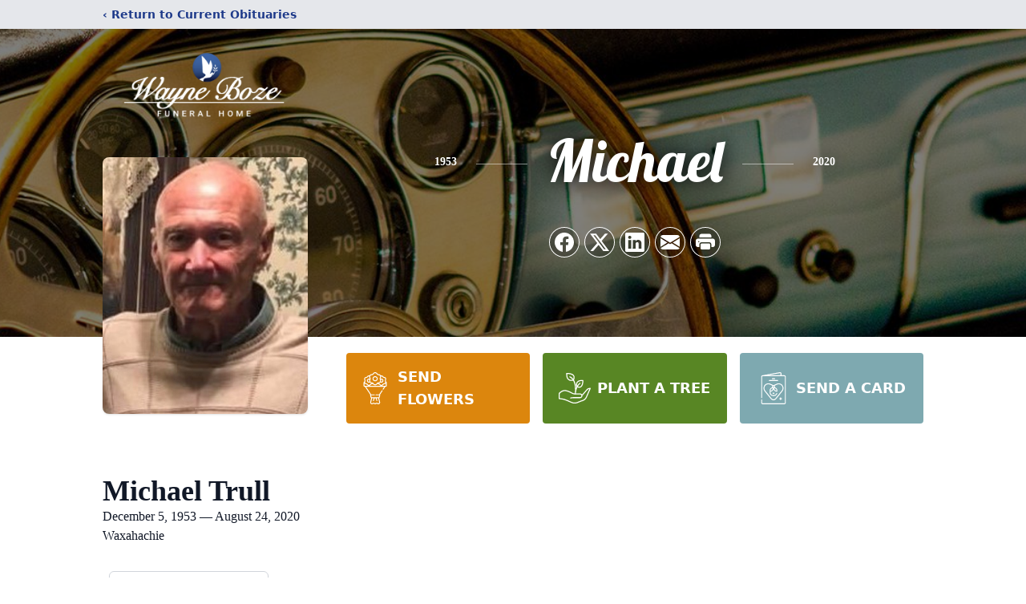

--- FILE ---
content_type: text/html; charset=utf-8
request_url: https://www.google.com/recaptcha/enterprise/anchor?ar=1&k=6LfBeTAmAAAAAJz_aoAf68bYSBsjrtx5qhVbSGd0&co=aHR0cHM6Ly93d3cud2F5bmVib3plZnVuZXJhbGhvbWUuY29tOjQ0Mw..&hl=en&type=image&v=PoyoqOPhxBO7pBk68S4YbpHZ&theme=light&size=invisible&badge=bottomright&anchor-ms=20000&execute-ms=30000&cb=241zm5eojic8
body_size: 48514
content:
<!DOCTYPE HTML><html dir="ltr" lang="en"><head><meta http-equiv="Content-Type" content="text/html; charset=UTF-8">
<meta http-equiv="X-UA-Compatible" content="IE=edge">
<title>reCAPTCHA</title>
<style type="text/css">
/* cyrillic-ext */
@font-face {
  font-family: 'Roboto';
  font-style: normal;
  font-weight: 400;
  font-stretch: 100%;
  src: url(//fonts.gstatic.com/s/roboto/v48/KFO7CnqEu92Fr1ME7kSn66aGLdTylUAMa3GUBHMdazTgWw.woff2) format('woff2');
  unicode-range: U+0460-052F, U+1C80-1C8A, U+20B4, U+2DE0-2DFF, U+A640-A69F, U+FE2E-FE2F;
}
/* cyrillic */
@font-face {
  font-family: 'Roboto';
  font-style: normal;
  font-weight: 400;
  font-stretch: 100%;
  src: url(//fonts.gstatic.com/s/roboto/v48/KFO7CnqEu92Fr1ME7kSn66aGLdTylUAMa3iUBHMdazTgWw.woff2) format('woff2');
  unicode-range: U+0301, U+0400-045F, U+0490-0491, U+04B0-04B1, U+2116;
}
/* greek-ext */
@font-face {
  font-family: 'Roboto';
  font-style: normal;
  font-weight: 400;
  font-stretch: 100%;
  src: url(//fonts.gstatic.com/s/roboto/v48/KFO7CnqEu92Fr1ME7kSn66aGLdTylUAMa3CUBHMdazTgWw.woff2) format('woff2');
  unicode-range: U+1F00-1FFF;
}
/* greek */
@font-face {
  font-family: 'Roboto';
  font-style: normal;
  font-weight: 400;
  font-stretch: 100%;
  src: url(//fonts.gstatic.com/s/roboto/v48/KFO7CnqEu92Fr1ME7kSn66aGLdTylUAMa3-UBHMdazTgWw.woff2) format('woff2');
  unicode-range: U+0370-0377, U+037A-037F, U+0384-038A, U+038C, U+038E-03A1, U+03A3-03FF;
}
/* math */
@font-face {
  font-family: 'Roboto';
  font-style: normal;
  font-weight: 400;
  font-stretch: 100%;
  src: url(//fonts.gstatic.com/s/roboto/v48/KFO7CnqEu92Fr1ME7kSn66aGLdTylUAMawCUBHMdazTgWw.woff2) format('woff2');
  unicode-range: U+0302-0303, U+0305, U+0307-0308, U+0310, U+0312, U+0315, U+031A, U+0326-0327, U+032C, U+032F-0330, U+0332-0333, U+0338, U+033A, U+0346, U+034D, U+0391-03A1, U+03A3-03A9, U+03B1-03C9, U+03D1, U+03D5-03D6, U+03F0-03F1, U+03F4-03F5, U+2016-2017, U+2034-2038, U+203C, U+2040, U+2043, U+2047, U+2050, U+2057, U+205F, U+2070-2071, U+2074-208E, U+2090-209C, U+20D0-20DC, U+20E1, U+20E5-20EF, U+2100-2112, U+2114-2115, U+2117-2121, U+2123-214F, U+2190, U+2192, U+2194-21AE, U+21B0-21E5, U+21F1-21F2, U+21F4-2211, U+2213-2214, U+2216-22FF, U+2308-230B, U+2310, U+2319, U+231C-2321, U+2336-237A, U+237C, U+2395, U+239B-23B7, U+23D0, U+23DC-23E1, U+2474-2475, U+25AF, U+25B3, U+25B7, U+25BD, U+25C1, U+25CA, U+25CC, U+25FB, U+266D-266F, U+27C0-27FF, U+2900-2AFF, U+2B0E-2B11, U+2B30-2B4C, U+2BFE, U+3030, U+FF5B, U+FF5D, U+1D400-1D7FF, U+1EE00-1EEFF;
}
/* symbols */
@font-face {
  font-family: 'Roboto';
  font-style: normal;
  font-weight: 400;
  font-stretch: 100%;
  src: url(//fonts.gstatic.com/s/roboto/v48/KFO7CnqEu92Fr1ME7kSn66aGLdTylUAMaxKUBHMdazTgWw.woff2) format('woff2');
  unicode-range: U+0001-000C, U+000E-001F, U+007F-009F, U+20DD-20E0, U+20E2-20E4, U+2150-218F, U+2190, U+2192, U+2194-2199, U+21AF, U+21E6-21F0, U+21F3, U+2218-2219, U+2299, U+22C4-22C6, U+2300-243F, U+2440-244A, U+2460-24FF, U+25A0-27BF, U+2800-28FF, U+2921-2922, U+2981, U+29BF, U+29EB, U+2B00-2BFF, U+4DC0-4DFF, U+FFF9-FFFB, U+10140-1018E, U+10190-1019C, U+101A0, U+101D0-101FD, U+102E0-102FB, U+10E60-10E7E, U+1D2C0-1D2D3, U+1D2E0-1D37F, U+1F000-1F0FF, U+1F100-1F1AD, U+1F1E6-1F1FF, U+1F30D-1F30F, U+1F315, U+1F31C, U+1F31E, U+1F320-1F32C, U+1F336, U+1F378, U+1F37D, U+1F382, U+1F393-1F39F, U+1F3A7-1F3A8, U+1F3AC-1F3AF, U+1F3C2, U+1F3C4-1F3C6, U+1F3CA-1F3CE, U+1F3D4-1F3E0, U+1F3ED, U+1F3F1-1F3F3, U+1F3F5-1F3F7, U+1F408, U+1F415, U+1F41F, U+1F426, U+1F43F, U+1F441-1F442, U+1F444, U+1F446-1F449, U+1F44C-1F44E, U+1F453, U+1F46A, U+1F47D, U+1F4A3, U+1F4B0, U+1F4B3, U+1F4B9, U+1F4BB, U+1F4BF, U+1F4C8-1F4CB, U+1F4D6, U+1F4DA, U+1F4DF, U+1F4E3-1F4E6, U+1F4EA-1F4ED, U+1F4F7, U+1F4F9-1F4FB, U+1F4FD-1F4FE, U+1F503, U+1F507-1F50B, U+1F50D, U+1F512-1F513, U+1F53E-1F54A, U+1F54F-1F5FA, U+1F610, U+1F650-1F67F, U+1F687, U+1F68D, U+1F691, U+1F694, U+1F698, U+1F6AD, U+1F6B2, U+1F6B9-1F6BA, U+1F6BC, U+1F6C6-1F6CF, U+1F6D3-1F6D7, U+1F6E0-1F6EA, U+1F6F0-1F6F3, U+1F6F7-1F6FC, U+1F700-1F7FF, U+1F800-1F80B, U+1F810-1F847, U+1F850-1F859, U+1F860-1F887, U+1F890-1F8AD, U+1F8B0-1F8BB, U+1F8C0-1F8C1, U+1F900-1F90B, U+1F93B, U+1F946, U+1F984, U+1F996, U+1F9E9, U+1FA00-1FA6F, U+1FA70-1FA7C, U+1FA80-1FA89, U+1FA8F-1FAC6, U+1FACE-1FADC, U+1FADF-1FAE9, U+1FAF0-1FAF8, U+1FB00-1FBFF;
}
/* vietnamese */
@font-face {
  font-family: 'Roboto';
  font-style: normal;
  font-weight: 400;
  font-stretch: 100%;
  src: url(//fonts.gstatic.com/s/roboto/v48/KFO7CnqEu92Fr1ME7kSn66aGLdTylUAMa3OUBHMdazTgWw.woff2) format('woff2');
  unicode-range: U+0102-0103, U+0110-0111, U+0128-0129, U+0168-0169, U+01A0-01A1, U+01AF-01B0, U+0300-0301, U+0303-0304, U+0308-0309, U+0323, U+0329, U+1EA0-1EF9, U+20AB;
}
/* latin-ext */
@font-face {
  font-family: 'Roboto';
  font-style: normal;
  font-weight: 400;
  font-stretch: 100%;
  src: url(//fonts.gstatic.com/s/roboto/v48/KFO7CnqEu92Fr1ME7kSn66aGLdTylUAMa3KUBHMdazTgWw.woff2) format('woff2');
  unicode-range: U+0100-02BA, U+02BD-02C5, U+02C7-02CC, U+02CE-02D7, U+02DD-02FF, U+0304, U+0308, U+0329, U+1D00-1DBF, U+1E00-1E9F, U+1EF2-1EFF, U+2020, U+20A0-20AB, U+20AD-20C0, U+2113, U+2C60-2C7F, U+A720-A7FF;
}
/* latin */
@font-face {
  font-family: 'Roboto';
  font-style: normal;
  font-weight: 400;
  font-stretch: 100%;
  src: url(//fonts.gstatic.com/s/roboto/v48/KFO7CnqEu92Fr1ME7kSn66aGLdTylUAMa3yUBHMdazQ.woff2) format('woff2');
  unicode-range: U+0000-00FF, U+0131, U+0152-0153, U+02BB-02BC, U+02C6, U+02DA, U+02DC, U+0304, U+0308, U+0329, U+2000-206F, U+20AC, U+2122, U+2191, U+2193, U+2212, U+2215, U+FEFF, U+FFFD;
}
/* cyrillic-ext */
@font-face {
  font-family: 'Roboto';
  font-style: normal;
  font-weight: 500;
  font-stretch: 100%;
  src: url(//fonts.gstatic.com/s/roboto/v48/KFO7CnqEu92Fr1ME7kSn66aGLdTylUAMa3GUBHMdazTgWw.woff2) format('woff2');
  unicode-range: U+0460-052F, U+1C80-1C8A, U+20B4, U+2DE0-2DFF, U+A640-A69F, U+FE2E-FE2F;
}
/* cyrillic */
@font-face {
  font-family: 'Roboto';
  font-style: normal;
  font-weight: 500;
  font-stretch: 100%;
  src: url(//fonts.gstatic.com/s/roboto/v48/KFO7CnqEu92Fr1ME7kSn66aGLdTylUAMa3iUBHMdazTgWw.woff2) format('woff2');
  unicode-range: U+0301, U+0400-045F, U+0490-0491, U+04B0-04B1, U+2116;
}
/* greek-ext */
@font-face {
  font-family: 'Roboto';
  font-style: normal;
  font-weight: 500;
  font-stretch: 100%;
  src: url(//fonts.gstatic.com/s/roboto/v48/KFO7CnqEu92Fr1ME7kSn66aGLdTylUAMa3CUBHMdazTgWw.woff2) format('woff2');
  unicode-range: U+1F00-1FFF;
}
/* greek */
@font-face {
  font-family: 'Roboto';
  font-style: normal;
  font-weight: 500;
  font-stretch: 100%;
  src: url(//fonts.gstatic.com/s/roboto/v48/KFO7CnqEu92Fr1ME7kSn66aGLdTylUAMa3-UBHMdazTgWw.woff2) format('woff2');
  unicode-range: U+0370-0377, U+037A-037F, U+0384-038A, U+038C, U+038E-03A1, U+03A3-03FF;
}
/* math */
@font-face {
  font-family: 'Roboto';
  font-style: normal;
  font-weight: 500;
  font-stretch: 100%;
  src: url(//fonts.gstatic.com/s/roboto/v48/KFO7CnqEu92Fr1ME7kSn66aGLdTylUAMawCUBHMdazTgWw.woff2) format('woff2');
  unicode-range: U+0302-0303, U+0305, U+0307-0308, U+0310, U+0312, U+0315, U+031A, U+0326-0327, U+032C, U+032F-0330, U+0332-0333, U+0338, U+033A, U+0346, U+034D, U+0391-03A1, U+03A3-03A9, U+03B1-03C9, U+03D1, U+03D5-03D6, U+03F0-03F1, U+03F4-03F5, U+2016-2017, U+2034-2038, U+203C, U+2040, U+2043, U+2047, U+2050, U+2057, U+205F, U+2070-2071, U+2074-208E, U+2090-209C, U+20D0-20DC, U+20E1, U+20E5-20EF, U+2100-2112, U+2114-2115, U+2117-2121, U+2123-214F, U+2190, U+2192, U+2194-21AE, U+21B0-21E5, U+21F1-21F2, U+21F4-2211, U+2213-2214, U+2216-22FF, U+2308-230B, U+2310, U+2319, U+231C-2321, U+2336-237A, U+237C, U+2395, U+239B-23B7, U+23D0, U+23DC-23E1, U+2474-2475, U+25AF, U+25B3, U+25B7, U+25BD, U+25C1, U+25CA, U+25CC, U+25FB, U+266D-266F, U+27C0-27FF, U+2900-2AFF, U+2B0E-2B11, U+2B30-2B4C, U+2BFE, U+3030, U+FF5B, U+FF5D, U+1D400-1D7FF, U+1EE00-1EEFF;
}
/* symbols */
@font-face {
  font-family: 'Roboto';
  font-style: normal;
  font-weight: 500;
  font-stretch: 100%;
  src: url(//fonts.gstatic.com/s/roboto/v48/KFO7CnqEu92Fr1ME7kSn66aGLdTylUAMaxKUBHMdazTgWw.woff2) format('woff2');
  unicode-range: U+0001-000C, U+000E-001F, U+007F-009F, U+20DD-20E0, U+20E2-20E4, U+2150-218F, U+2190, U+2192, U+2194-2199, U+21AF, U+21E6-21F0, U+21F3, U+2218-2219, U+2299, U+22C4-22C6, U+2300-243F, U+2440-244A, U+2460-24FF, U+25A0-27BF, U+2800-28FF, U+2921-2922, U+2981, U+29BF, U+29EB, U+2B00-2BFF, U+4DC0-4DFF, U+FFF9-FFFB, U+10140-1018E, U+10190-1019C, U+101A0, U+101D0-101FD, U+102E0-102FB, U+10E60-10E7E, U+1D2C0-1D2D3, U+1D2E0-1D37F, U+1F000-1F0FF, U+1F100-1F1AD, U+1F1E6-1F1FF, U+1F30D-1F30F, U+1F315, U+1F31C, U+1F31E, U+1F320-1F32C, U+1F336, U+1F378, U+1F37D, U+1F382, U+1F393-1F39F, U+1F3A7-1F3A8, U+1F3AC-1F3AF, U+1F3C2, U+1F3C4-1F3C6, U+1F3CA-1F3CE, U+1F3D4-1F3E0, U+1F3ED, U+1F3F1-1F3F3, U+1F3F5-1F3F7, U+1F408, U+1F415, U+1F41F, U+1F426, U+1F43F, U+1F441-1F442, U+1F444, U+1F446-1F449, U+1F44C-1F44E, U+1F453, U+1F46A, U+1F47D, U+1F4A3, U+1F4B0, U+1F4B3, U+1F4B9, U+1F4BB, U+1F4BF, U+1F4C8-1F4CB, U+1F4D6, U+1F4DA, U+1F4DF, U+1F4E3-1F4E6, U+1F4EA-1F4ED, U+1F4F7, U+1F4F9-1F4FB, U+1F4FD-1F4FE, U+1F503, U+1F507-1F50B, U+1F50D, U+1F512-1F513, U+1F53E-1F54A, U+1F54F-1F5FA, U+1F610, U+1F650-1F67F, U+1F687, U+1F68D, U+1F691, U+1F694, U+1F698, U+1F6AD, U+1F6B2, U+1F6B9-1F6BA, U+1F6BC, U+1F6C6-1F6CF, U+1F6D3-1F6D7, U+1F6E0-1F6EA, U+1F6F0-1F6F3, U+1F6F7-1F6FC, U+1F700-1F7FF, U+1F800-1F80B, U+1F810-1F847, U+1F850-1F859, U+1F860-1F887, U+1F890-1F8AD, U+1F8B0-1F8BB, U+1F8C0-1F8C1, U+1F900-1F90B, U+1F93B, U+1F946, U+1F984, U+1F996, U+1F9E9, U+1FA00-1FA6F, U+1FA70-1FA7C, U+1FA80-1FA89, U+1FA8F-1FAC6, U+1FACE-1FADC, U+1FADF-1FAE9, U+1FAF0-1FAF8, U+1FB00-1FBFF;
}
/* vietnamese */
@font-face {
  font-family: 'Roboto';
  font-style: normal;
  font-weight: 500;
  font-stretch: 100%;
  src: url(//fonts.gstatic.com/s/roboto/v48/KFO7CnqEu92Fr1ME7kSn66aGLdTylUAMa3OUBHMdazTgWw.woff2) format('woff2');
  unicode-range: U+0102-0103, U+0110-0111, U+0128-0129, U+0168-0169, U+01A0-01A1, U+01AF-01B0, U+0300-0301, U+0303-0304, U+0308-0309, U+0323, U+0329, U+1EA0-1EF9, U+20AB;
}
/* latin-ext */
@font-face {
  font-family: 'Roboto';
  font-style: normal;
  font-weight: 500;
  font-stretch: 100%;
  src: url(//fonts.gstatic.com/s/roboto/v48/KFO7CnqEu92Fr1ME7kSn66aGLdTylUAMa3KUBHMdazTgWw.woff2) format('woff2');
  unicode-range: U+0100-02BA, U+02BD-02C5, U+02C7-02CC, U+02CE-02D7, U+02DD-02FF, U+0304, U+0308, U+0329, U+1D00-1DBF, U+1E00-1E9F, U+1EF2-1EFF, U+2020, U+20A0-20AB, U+20AD-20C0, U+2113, U+2C60-2C7F, U+A720-A7FF;
}
/* latin */
@font-face {
  font-family: 'Roboto';
  font-style: normal;
  font-weight: 500;
  font-stretch: 100%;
  src: url(//fonts.gstatic.com/s/roboto/v48/KFO7CnqEu92Fr1ME7kSn66aGLdTylUAMa3yUBHMdazQ.woff2) format('woff2');
  unicode-range: U+0000-00FF, U+0131, U+0152-0153, U+02BB-02BC, U+02C6, U+02DA, U+02DC, U+0304, U+0308, U+0329, U+2000-206F, U+20AC, U+2122, U+2191, U+2193, U+2212, U+2215, U+FEFF, U+FFFD;
}
/* cyrillic-ext */
@font-face {
  font-family: 'Roboto';
  font-style: normal;
  font-weight: 900;
  font-stretch: 100%;
  src: url(//fonts.gstatic.com/s/roboto/v48/KFO7CnqEu92Fr1ME7kSn66aGLdTylUAMa3GUBHMdazTgWw.woff2) format('woff2');
  unicode-range: U+0460-052F, U+1C80-1C8A, U+20B4, U+2DE0-2DFF, U+A640-A69F, U+FE2E-FE2F;
}
/* cyrillic */
@font-face {
  font-family: 'Roboto';
  font-style: normal;
  font-weight: 900;
  font-stretch: 100%;
  src: url(//fonts.gstatic.com/s/roboto/v48/KFO7CnqEu92Fr1ME7kSn66aGLdTylUAMa3iUBHMdazTgWw.woff2) format('woff2');
  unicode-range: U+0301, U+0400-045F, U+0490-0491, U+04B0-04B1, U+2116;
}
/* greek-ext */
@font-face {
  font-family: 'Roboto';
  font-style: normal;
  font-weight: 900;
  font-stretch: 100%;
  src: url(//fonts.gstatic.com/s/roboto/v48/KFO7CnqEu92Fr1ME7kSn66aGLdTylUAMa3CUBHMdazTgWw.woff2) format('woff2');
  unicode-range: U+1F00-1FFF;
}
/* greek */
@font-face {
  font-family: 'Roboto';
  font-style: normal;
  font-weight: 900;
  font-stretch: 100%;
  src: url(//fonts.gstatic.com/s/roboto/v48/KFO7CnqEu92Fr1ME7kSn66aGLdTylUAMa3-UBHMdazTgWw.woff2) format('woff2');
  unicode-range: U+0370-0377, U+037A-037F, U+0384-038A, U+038C, U+038E-03A1, U+03A3-03FF;
}
/* math */
@font-face {
  font-family: 'Roboto';
  font-style: normal;
  font-weight: 900;
  font-stretch: 100%;
  src: url(//fonts.gstatic.com/s/roboto/v48/KFO7CnqEu92Fr1ME7kSn66aGLdTylUAMawCUBHMdazTgWw.woff2) format('woff2');
  unicode-range: U+0302-0303, U+0305, U+0307-0308, U+0310, U+0312, U+0315, U+031A, U+0326-0327, U+032C, U+032F-0330, U+0332-0333, U+0338, U+033A, U+0346, U+034D, U+0391-03A1, U+03A3-03A9, U+03B1-03C9, U+03D1, U+03D5-03D6, U+03F0-03F1, U+03F4-03F5, U+2016-2017, U+2034-2038, U+203C, U+2040, U+2043, U+2047, U+2050, U+2057, U+205F, U+2070-2071, U+2074-208E, U+2090-209C, U+20D0-20DC, U+20E1, U+20E5-20EF, U+2100-2112, U+2114-2115, U+2117-2121, U+2123-214F, U+2190, U+2192, U+2194-21AE, U+21B0-21E5, U+21F1-21F2, U+21F4-2211, U+2213-2214, U+2216-22FF, U+2308-230B, U+2310, U+2319, U+231C-2321, U+2336-237A, U+237C, U+2395, U+239B-23B7, U+23D0, U+23DC-23E1, U+2474-2475, U+25AF, U+25B3, U+25B7, U+25BD, U+25C1, U+25CA, U+25CC, U+25FB, U+266D-266F, U+27C0-27FF, U+2900-2AFF, U+2B0E-2B11, U+2B30-2B4C, U+2BFE, U+3030, U+FF5B, U+FF5D, U+1D400-1D7FF, U+1EE00-1EEFF;
}
/* symbols */
@font-face {
  font-family: 'Roboto';
  font-style: normal;
  font-weight: 900;
  font-stretch: 100%;
  src: url(//fonts.gstatic.com/s/roboto/v48/KFO7CnqEu92Fr1ME7kSn66aGLdTylUAMaxKUBHMdazTgWw.woff2) format('woff2');
  unicode-range: U+0001-000C, U+000E-001F, U+007F-009F, U+20DD-20E0, U+20E2-20E4, U+2150-218F, U+2190, U+2192, U+2194-2199, U+21AF, U+21E6-21F0, U+21F3, U+2218-2219, U+2299, U+22C4-22C6, U+2300-243F, U+2440-244A, U+2460-24FF, U+25A0-27BF, U+2800-28FF, U+2921-2922, U+2981, U+29BF, U+29EB, U+2B00-2BFF, U+4DC0-4DFF, U+FFF9-FFFB, U+10140-1018E, U+10190-1019C, U+101A0, U+101D0-101FD, U+102E0-102FB, U+10E60-10E7E, U+1D2C0-1D2D3, U+1D2E0-1D37F, U+1F000-1F0FF, U+1F100-1F1AD, U+1F1E6-1F1FF, U+1F30D-1F30F, U+1F315, U+1F31C, U+1F31E, U+1F320-1F32C, U+1F336, U+1F378, U+1F37D, U+1F382, U+1F393-1F39F, U+1F3A7-1F3A8, U+1F3AC-1F3AF, U+1F3C2, U+1F3C4-1F3C6, U+1F3CA-1F3CE, U+1F3D4-1F3E0, U+1F3ED, U+1F3F1-1F3F3, U+1F3F5-1F3F7, U+1F408, U+1F415, U+1F41F, U+1F426, U+1F43F, U+1F441-1F442, U+1F444, U+1F446-1F449, U+1F44C-1F44E, U+1F453, U+1F46A, U+1F47D, U+1F4A3, U+1F4B0, U+1F4B3, U+1F4B9, U+1F4BB, U+1F4BF, U+1F4C8-1F4CB, U+1F4D6, U+1F4DA, U+1F4DF, U+1F4E3-1F4E6, U+1F4EA-1F4ED, U+1F4F7, U+1F4F9-1F4FB, U+1F4FD-1F4FE, U+1F503, U+1F507-1F50B, U+1F50D, U+1F512-1F513, U+1F53E-1F54A, U+1F54F-1F5FA, U+1F610, U+1F650-1F67F, U+1F687, U+1F68D, U+1F691, U+1F694, U+1F698, U+1F6AD, U+1F6B2, U+1F6B9-1F6BA, U+1F6BC, U+1F6C6-1F6CF, U+1F6D3-1F6D7, U+1F6E0-1F6EA, U+1F6F0-1F6F3, U+1F6F7-1F6FC, U+1F700-1F7FF, U+1F800-1F80B, U+1F810-1F847, U+1F850-1F859, U+1F860-1F887, U+1F890-1F8AD, U+1F8B0-1F8BB, U+1F8C0-1F8C1, U+1F900-1F90B, U+1F93B, U+1F946, U+1F984, U+1F996, U+1F9E9, U+1FA00-1FA6F, U+1FA70-1FA7C, U+1FA80-1FA89, U+1FA8F-1FAC6, U+1FACE-1FADC, U+1FADF-1FAE9, U+1FAF0-1FAF8, U+1FB00-1FBFF;
}
/* vietnamese */
@font-face {
  font-family: 'Roboto';
  font-style: normal;
  font-weight: 900;
  font-stretch: 100%;
  src: url(//fonts.gstatic.com/s/roboto/v48/KFO7CnqEu92Fr1ME7kSn66aGLdTylUAMa3OUBHMdazTgWw.woff2) format('woff2');
  unicode-range: U+0102-0103, U+0110-0111, U+0128-0129, U+0168-0169, U+01A0-01A1, U+01AF-01B0, U+0300-0301, U+0303-0304, U+0308-0309, U+0323, U+0329, U+1EA0-1EF9, U+20AB;
}
/* latin-ext */
@font-face {
  font-family: 'Roboto';
  font-style: normal;
  font-weight: 900;
  font-stretch: 100%;
  src: url(//fonts.gstatic.com/s/roboto/v48/KFO7CnqEu92Fr1ME7kSn66aGLdTylUAMa3KUBHMdazTgWw.woff2) format('woff2');
  unicode-range: U+0100-02BA, U+02BD-02C5, U+02C7-02CC, U+02CE-02D7, U+02DD-02FF, U+0304, U+0308, U+0329, U+1D00-1DBF, U+1E00-1E9F, U+1EF2-1EFF, U+2020, U+20A0-20AB, U+20AD-20C0, U+2113, U+2C60-2C7F, U+A720-A7FF;
}
/* latin */
@font-face {
  font-family: 'Roboto';
  font-style: normal;
  font-weight: 900;
  font-stretch: 100%;
  src: url(//fonts.gstatic.com/s/roboto/v48/KFO7CnqEu92Fr1ME7kSn66aGLdTylUAMa3yUBHMdazQ.woff2) format('woff2');
  unicode-range: U+0000-00FF, U+0131, U+0152-0153, U+02BB-02BC, U+02C6, U+02DA, U+02DC, U+0304, U+0308, U+0329, U+2000-206F, U+20AC, U+2122, U+2191, U+2193, U+2212, U+2215, U+FEFF, U+FFFD;
}

</style>
<link rel="stylesheet" type="text/css" href="https://www.gstatic.com/recaptcha/releases/PoyoqOPhxBO7pBk68S4YbpHZ/styles__ltr.css">
<script nonce="JvRDyZEhv9n_uCkdwT4acA" type="text/javascript">window['__recaptcha_api'] = 'https://www.google.com/recaptcha/enterprise/';</script>
<script type="text/javascript" src="https://www.gstatic.com/recaptcha/releases/PoyoqOPhxBO7pBk68S4YbpHZ/recaptcha__en.js" nonce="JvRDyZEhv9n_uCkdwT4acA">
      
    </script></head>
<body><div id="rc-anchor-alert" class="rc-anchor-alert"></div>
<input type="hidden" id="recaptcha-token" value="[base64]">
<script type="text/javascript" nonce="JvRDyZEhv9n_uCkdwT4acA">
      recaptcha.anchor.Main.init("[\x22ainput\x22,[\x22bgdata\x22,\x22\x22,\[base64]/[base64]/MjU1Ong/[base64]/[base64]/[base64]/[base64]/[base64]/[base64]/[base64]/[base64]/[base64]/[base64]/[base64]/[base64]/[base64]/[base64]/[base64]\\u003d\x22,\[base64]\\u003d\\u003d\x22,\[base64]/w6RywprDtm3DvMK8O203QSYrw6QBG2Z9woMAGsO1NmlWSyLCusK1w77DsMKWwp92w6ZZwpJlcHLDm2bCvsK5aCJvwqNTQcOIV8KCwrI3TsK1wpQgw7ZWH0kBw4U9w58CUsOGIVPCiS3CggFvw7zDh8K5wrfCnMKpw4DDuBnCu2nDs8KdbsKYw6/[base64]/wpLDp8O4wrjCkcKULwjDhnbDrsOTNcOiw7hsfXE6YSrDj1pxwo7Dv2pwTsOtwozCicO2QDsRwokmwp/DtS/[base64]/[base64]/QHVUORDDgMK1Y8OEw7bDtXbDt1NRXUTCrgIvSFoLw6XDrxTDsBnDiHXCocOUwr7CicOiE8KvFcOKwr5cd29sV8Kww6nCi8KqZcOsK3dUDMOdw5RxwqLDnTx2wrbDg8OYwowwwplVw7HCiwXDgW/DkkTCg8KRbMKUUgRTwqPDs1DDijsSBVvCiCrCgMOjwqPDtcKEW3dFwqnDv8KbRGHCscO7w5F7w598S8O3a8OZFMKtwoV8asOSw4ldw4LDrEtJPCxcLcOHw559I8Oicw4UA3YdfsKEQ8OZwos/w5Mowr1lfcOkD8KmIsOUaWrCjhZtw5Buw67CtMK+ZzQTaMO5wqIoB3PDkFzCnH3DjTBIBy/[base64]/fCsdL8KVfjJHw4ZoOhXCocKoIEPCqsOnaMK7RsOIwrrCgcKQw7M8w7FLwrkcZcOMWcKfw5vDgsO+wpAdP8KDw5xAwp/ChsOGAsOEwpBkwo46T1hHAhYpwo3Ch8Kle8Kfw7Q0wqLDjMK4EsOlw4TCsxDCvRHDlTwWwqUqKsOBwr3DncKkw6HDjjDDnAoFG8KQUxVgw4nDhcKMTsOpw65Mw5ZMwqTDln7DjsO/[base64]/DvcK+wq7CogHChMKJw5jClGjCghLDv0Ixb8OTCVsSNG/DrB12X3AmwrXCmcO3VSs3RQPDs8Oiwp0LEC4CdlbCtcOTwq3CscKpw5bCiCfDocKLw6nCjFhewqjCg8Ogwr3CjsKpUHHDrMKZwoFzw4skwp7DlMOXw7RZw4krHilILMOvMjLDvB7CrsO7f8OeNsK5w4rDksOCB8OPw54fDsOSDh/Ctg8lwpEXHsKiAcKIcUFCw70zO8KvGlPDgMKTDw/DnMKhFsOCXnXDknFeRxTCvUrCjkJqFsOCbmF0w73DkFHClsOrwrIsw41twqnDqsObw4EYTEvDqMOBwojDgWzDrMKDRcKEw6rDuXfClQLDu8O0w4zDvxJRBsOiDD3CohXDnMOcw7bCniwYWUvCpm/[base64]/[base64]/CpSbCmMKSSj7Dl17DhBsxfC3CvMKNYREXw4HDgwnDoQnDlQ41w7/DtcKHwo3Djmokw4kLY8KVGsOPwo/Dm8K1a8KhWcOpwqjDq8KiCcOFG8ORI8OCwrrCmsKJw60Lwo7DpQM4w7hswpA1w70PwqnDjgzDvBTDj8OJw6jCu2AVwrfDpcODPWQ+w5PCpEbCqxPChW7DsWBSwq4Lw7QEwqw1OQxTMXNTC8O2VMO9woQXw4/[base64]/woQAw7VWMMKsHkfCnsK0wro0wqnComvChl1jw4rDnHJgTsK9w7PDsXhNwoMhJcKsw41kIQdtPDNYe8KcQVwyAsOVwo8OQlt4w49YwobDvcKjSsOaw5TDsl3DssOHEcOywo0lM8Kvw5hrwr83V8O/RMOySVnChmbCilvCi8KMPMOTwrp4ccK3w6oYaMOPNsOPYR3DkMOcLRXCrQ3DqcK7bSnCsCFHwrciwqbChMOeEVrDpMKPw69ywqXChmPDhmXCmMKaOiUFf8KBdMKuwpXDrsK8ZsOJd2s0EgsDw7PCnFzCs8KhwpXCj8OnE8KLAhfCmTspwr/CncOvwpXDh8OqMS3CmEUZwrfCtsKFw4l5YSPCvCArw4pSwrvDrzpPYMOZXD3Dk8KNwppfJAh6Y8OXw4gNw4rCicORw6Uqwp7DngoMw6p8acO+WsO3wo1/w6nDhMKnw5zCt3ROCVTDv0xdP8OTw6nDjVw7bcOIF8K3w6fCr0pBEy/DjsK9HQrCuDA6N8OkwpbDp8K4UhLDuE3CvcO/McO3Pj3DpcOvDMOvwqDDkCJTwojCm8OMScK0QcOsw7nCnA9fXQXDogLCqU8rw6UDw7TClsKBLMK0T8KNwqxhIklVwqHCtcKfw7/DusOHwr4+PjRHHcOHC8ONwrl7XSZRwoJdw7XDv8O+w7Azw4PDrglCw4/Chl09wpTDocORLSXDocOgwoUQw6TDgRTDk2HDl8KqwpJBwrnCgh3DlcOqw4ZUSsOgbC/[base64]/DhgAgZ294w6LDnGReZMKXZ8K/PgLCksOcw7LDkS7DtsOePFbDr8KKwphMw4Y+YQtSdQ/DnMOIF8KYWUJODMOXwrxOwozDmjzDm1UXwo/[base64]/w4bDoxUBw6TCkVtzY8Kgw4fCq8K4MMOHwp10wqDCicOiS8K1wqPCsijCnsOzJXJ6JiNLw6zCkwjCtMKuwrZcw7nCqsKAwqPDpcKLw6QzOAo/wo0wwpBYKihXScKAF3bCpEpOfsKBw7s1w7J+w5jCiRbCn8OhJU/DucOQwqV2w6QCOMOawp/CrHZLA8OOwoRpbCTCkil3w5rCpBDDqsKZC8KjGsKcP8Oiw5A7wqXCncOVOcO3wo/CosKUCFUXw4UuwpnDpcKCTcO/wpU6wpPDi8KRw6MAXFDCjsKWV8OOE8OWSFpfwr9TUG4dwpbDvMKhwoBJV8KhJMO2AMKwwpjDly3Cjxpfw6bDtMOOw57DsTzCsF8Dw5AYTV/CrzFaY8ONw5p8w5PDgsKdOwdBHsKRUsKxwozDmsKgwpTCisKtOn3CgsOlH8OUw7PDkjHDu8KcO3IJwpoKwp7CusK7w4c+HMKBclTDhMKww6fCqF/DscO6dMOMwo0FJx00UQN0MwFXwqDDkMOoXFZNw7TDiigiwpFvVcK2w7vCgcKHw5LCg0gaZHoOc25oGHILw6fDnDxXCMKFw4Ypw6fDpAp1DcOVFMOLYMKbwq/Dk8OeV35CUwbDmH8ONsOMA27Chzg8wqXDqcOYFsKVw73Dt3LCscK0wqtpwqdgTMOSw7XDncOewrBvw5DDv8KZwqTDoArCnBrCjGjCp8K1w4fDkj/Co8KpwofClMK6dVgVw6JVwqNkd8OZNATDh8KeIRvCtsOoMGjClhbDoMKUK8OkZH8OwpTCrhk3w7cawp8vworCswzCg8KbPMKaw6wqZDwfK8OsX8KRGTfCmSVLw7NFPF10w67ClcK0YRrCjlnCucKCJ2nDvsK3Qg1lEcK6w7LCnxx/w73DhMOBw67Cml83e8OnZkM3KV4cw5oERWBxYsO0w49GNVxacmjDisKAw77CicKgwrlLWwsYwqLCuQjCvxHDp8O7wqMFFsOXTitrwp5uGMKQw5s5XMOcwo4Qwo3DgQvChMOuHcOHYcKKHcKVZMKfbMOUwokbFyLDkXLDhSYQwpJAw5ExAUlnN8OaLMKSJ8OkT8K/SsOIwqnCjA/CssKuwrUwc8OnL8K2wo0jMsKefcO3wr3DlRoxwp8SZSTDgMKSTcOTE8OFwoAIw7zCg8OCMR5GVMKYLcO1WcKrLwJUH8Kew4/CuxfCl8OpwrFwTMKnZAdpbMOQwprDh8OxT8O/w5VBAsOOw4xdbU/Dl2/[base64]/DrlljwonDtAPCtkdgwo/CiyISBmXDimxxwq/[base64]/DpcKyw6/[base64]/[base64]/CjsKdA8Ovw44lw51KeTMbw4kEG17CnsKaw7LDi19hwop8acKeE8OcK8KAwr0+JHNbw7XDrMKmI8K2wqLCp8KGMBAMR8KowqTDtMKdw7TDh8KVSkTDlMOOw5vCihXCpgjDgRREUiPDnMO9wpEHAMKYwqFzG8O2b8KXw4M6F23CoUDCuhDDiiDDt8O5HxXDtlopw5fDjC/[base64]/[base64]/ChgUAw5nDvcKiT8KYw5/DusKhw7LCs1rDjQIgJMOfEm/DkG7DiHYcCMKBKDoNw6h5OTVbB8OEworCvMKhfMK1w4/DmAAawqp/wp/CiAjCrcO5wodiwo/DqhLDizvDq3x0PsOOAELDlCTCjjXCicOYw40Dw4LCs8OjGi3Ctztowq1GZMOGTlTCv249TVrCiMKsGW12wp9Ew61zwqcjwoNJUMKID8Kfw6VZwoZ/VsKCfMODwq8sw7/[base64]/wqvCg8O6wpHCnXHCp8OJwpwlfsKkw6PCiBvCgsKNXsOaw4pDM8OAwpTCpnzCpQXDi8Kew63Co0DDvcKYe8OKw5HCjEcKEMKYwqFBVcOcAB5cHsKFw6wkw6Fmw6fDuyYMwojDhCt2ZXsNFMKDOC0mOlLDsWZxC0pJAxIWNSfDvG/Dkx/[base64]/Cj0cGw6tHw4hdVcK1wqPDk8OOHcKcwrPClzzCkcKiwpPChsKfUlbCrMOYw6EwwoVIw60Jw7QYw6LDgVDCnsKIw6zDocKkwoTDscO9w6V1wo3DlznDml48wpPDpQPCqcOkJ1hqegfDsF3Cj24qJHQHw6zCsMKXwpvDmMKsAsOjLhEEw5l/w5xgw5LDkcKNw4dPMcOVb3MVH8Ohw6Abw7MkbC8uw6w9fMOVw4dBwpjCkMKow7ATwqnDqcOfSMOnBMKUecKBw73DiMOqwr4RMEwCc1U4E8Kew5jDqMKvwpHChMOuw5VAwoQuNGIjcDTCkHtzw64EJsOHwpnCqhDDmsKjdh/[base64]/CksKJwqrCkcOFNmvDusKUw5Z9wrxaw7ZOwqwhUcKQZcOzw5Q2w4weZjrCgWLCksK6SMOwZScIwq80VsKsVyfChhoWSsOJfMKlEcKlMcOuwobDlsKcw7TCgsKCBsOSb8OkwpTCqVcSwrPCgC/DscKfEG7CuFhYE8OyR8Kfw5bChiUTRMKXJcOHwoJcdcO9cDgKXS7Cq1sSwoTDjcKNw6smwqo5IVZDDTjCv0rCqcOmw70iXjd4wpDDjk7DpwVqNhMnVsOvwopVKhF4KMOPw6nDpMO3a8Kkw7NUGkEjC8OewqYzQ8KfwqvDlsOwBcKyDDZQw7XDg23DkcK+fx/CrMOBCEIvw6XCiXTDo0PDjlwWwpp2wp86w7V5wpTCuhnCoA/DohdSw7MCwrsvwpDDu8OIwozCv8O5Nm/Dj8OIXDg9w6Z3wqJFwoMOw4tVEnRXw63ClMOJw6/CscKZwoN/XlJtw4p/eU3DusOWwoPCo8KYwq48wowdRVAXOBNNPAN2w75Xwr/Cq8K3wqTCgyTDv8KYw6LDkXtMw5xKw6F3wpfDtCjDncKWw4bChsOyw77CkSkiQcKKbMKdw4N9ZMK6wp3Dt8OFJcOvZsK2wojCplUIw59Sw5vDmcKhJMONK3/[base64]/CtjPDu8OnD8OsOcKHw6sFcm0kw49XwpgEVCrCo3/CrEHDsDzCozXCkcK0L8OAw7AowojDo0vDhcK6w69Cwo/Dp8O3UHxXLsKZMcKCw4dZwq4Rw6gZOVHCkhDDl8ORfC7CisOWWGF+w5NWbsKQw44nw49kfnkgw6vDnDbDkTHDocKfNsOOAV7DthxOfsKow4HDuMOswqrChhtOBg3DvUjCsMOXw4zDgg/[base64]/wq/[base64]/Cmm7Dnz7DmcOfJsKbG0gaZsK6w6PDpMKzwqofw73Dp8O/WMOHw5FvwoYeeiDDhcO2w5kxTghiwpxGBCXCtD/[base64]/DjMOHRsOrw7jDi8OPVMOFLsO2YMKXwpzDuknCvzMtRz0iwrDDjcKTdsKkw7TCq8KmJ0wxVlxtHMOpVUrDtsOKMmzCt3otCsKOwoXCu8ODw7xgJsKEVsKNw5Yjw7plODLCrMOKwo3Cm8Otem0zwrBwwoPCkMK0acO5GcOJVcOYOsK7CVA2wpcLAWYVAB3ClGJfwo/[base64]/CnDXClMOMw7UswrgnGsOfOCvCiBtqw6XCqsOQwpvCoS7CvWtDdsK7fsOfIsOJcsOCI23CulQmKT9tSEDDr0howrLCqsK3W8Khw7lTOMOgO8KPNcKxaAZibTJiNw/[base64]/V8OmK8KyO8KTwoXDtMKCC1tlwoPClcOHWmojK8K1OCXCr0Agwp5AfXRwJsORcR7DlEPCsMK1DsODT1XCuVASeMKrb8KAw4vCkglAV8O3wrHDr8KPw4LDljZ5w71hMcOUw7I0AWPDuxhQF2d0w4MNwoEUZ8OOahxZbMK/eEvDjnUwasOFw7Ubw7jCqcOgQMKhw4bDpcKRw7UWIDPCgsK8wq/CgWHCum0jwo0Uw4tBw7rDlm3DsMOlG8Ktw5UfGsKHeMKlwqk5RsO3w4V+w53DpMKPw5XCtyDCgVs+cMO5w4EhIgrDjcKIC8KxWMOvWywbHl/[base64]/TBnDskRCP8KbDFXDjEfCn1XDswpKNsKiKcK4w7vDvsKiwp3Do8KtG8K8w6/Cj2bCj1TDhzF/wrs6w4ZBwo8rK8OVwp7CjcO8L8KHw7jCnXHCn8O1LcOVwr7CisOLw7LCvMKaw4x0wpgLw6VZT3fChwTDnCkDf8KKD8KfR8KDwrrDuBhpwq1MZCnDkj8Nw6VDPkDDh8OawqXDp8K4w4/DlklFw4/Ch8OjPsOOw6l+w6IfN8Kdw6YsMcKHwqXCumnCucK3wozCvgs8Y8KIwppAYj3DsMOPUXLDlMKOQ0BxQHnDkH3CkGJSw5Y9d8K/YcOJw5nCl8KMDxLDmMOiwrDDgMKxw51OwqJDcMK6w4nCuMKjw7DChUzCl8KnOxtUTmzCg8Ogwr04WDEWwr/[base64]/YsOjRMKnw7p1w4vDvcKqw6DCusKWw7jDh3ZWRxU8OXVHfAVGw5vCi8KfNsODV2PCombDhsKHwrrDtATDm8KfwrJwKDHClhcrwql7OcOow5wIwqp/EkzDrcOrD8OwwqAQTjUDw63Cq8OKGRfCqsO7w7zDoVHDp8K0JkkUwr1Tw7YcdsOqw7JbVwHCiDhkw5EvFMO7cSvDomDCmTvClgV0WcKVa8KWV8OvecOcL8ORwpAoBX4rGRLDu8KtfXDCp8ODw5/DohfDmsO8w7JwXVzDkWDCvVdTwo8/SsKJecOvwplGWUwDasOhwrpVMcKxcxXDoCnDois9AzN6SsKywqlyV8K/wqINwptGw6TDrHFcwoN3diDDiMOJXsOxBSbDkRZTV27DqTbDmcOtUMOSKScEUWzDpMOrwpbDnzLClz46wqfCti/CtMK9w5TDrcOEOMO+w4DDpMKKaRBwHcOjw5LDn2FXw7HCpmHCs8K9JnDDmktBfX4sw5nCm1/CksKfwrzCkHptwq0fw5NRwo8UcmfDpE3DmcOWw6PDpsK1XMKOX3xqQgXDisKPMUzDukkjwpzCoFZuw7YwBXh7Xg1wwo/CpcKsAyM9wpvCpmdbwpQjwo/CjcO7XQzDkMO0wrvCsHTCggcHwpTCocKFAMOew4vCtcOqwo1+wpgMdMO3G8KzYMO4wrvChMOww7fDj1DDuCnDrsOvE8KYw5LCr8OYDMOEw7N4czDCpUjDjDRxw6rCiFVnw4nDssOnCsKPScOrLX3DhXnCk8OjSMOswoFtw5LChMKbwo7DoE82GsO/[base64]/DhTvCk8KPw4/CpE/[base64]/Do3vDqHrDrMKRWWzDskwcGcKtw7Blw7fCi2fDtcOxJFbCoE/Co8OQRMOpHcKNwr/DiAYGwrRlwrQwM8O3wo9rwq3Cok7DhsKFTHfDqQc7fsKJOVLDuSA4MEJBS8KTwrDDvsOpw4FcL1nCnMKbdD9Tw5FEE0DDsUbCisKLYsK0QsOzccKKw7bCilXDtFHCscKFw7pGw4tYMcK9wrzCmFDDqWDDgn/DvWfDiyzCo2TDmwIvRUDDoCcAYwtdMsOybzXDhMO1w6PDr8KAwpJowoo8w5jDgWTCqkFrSMKnOCkyVEXCrsOWDRHDjMOhwqvDhBJkPlfCssKHwrlqU8KtwoFXwqE/ecOkSwV4FcKYwqo2cnpaw64qbcOQw7YswqdNUMOCUg/Dv8O/w4knw5fCuMOMAMKfwrpobsOXF3TDt2bCunDChUR1w5MLRzoOCBrDoC4DGMOQwr5rw7TCtcOCwrXCs0sLKsKNGcOMWGVeFMOtw5wGwoDCghprwpogwqVEwp7CrD1WFhR3G8K0wp/DsWnCuMKcwpHCoCDCq3rDn14dwrfDlCFbwrnDrRoHc8OWF2UGDcKfAsKkBSTCoMK3E8OTwpXDj8KHKBBMw7VZYwotw512w7nClcOmw53DjjLDgsK6w61aY8OQURTCpMOwLX9ZwoXDgATCgsKJfMKaUnsvCQPCp8Kawp3DmUnDpC/Dk8Ofw6sRLMK9w6HCsWTCuHRLw59mUcK+w7XCn8O3wonCgsO5PxfCoMOxMwbCki9DAsKnw6cGFGJ9fR0rwpwXw7QaNCQbwr/[base64]/Ck8OYFsOFYcKUwpVMMMKVwrIjwpTDicOdwpgEwroIworCmDMHaxXDlsOsWcK+wp7DvsKxKcKrSMO2LkDCssKDw7TCjTdhwoPDqcKVH8OHw5AWJMOVw4rCpghcO0M5w7Y/HGjCnwhRw6TCnsO/woV0wq3Ci8OVwr3CqMOBFG7CljLDhTfDhsK/w4pNaMKFaMKBwoJPBj/CrELCiHoMwp5aNB7Cg8Ogw6DDlRFpJHJEwqZrw7t7wqFCBzXDsULCqnFRwoRCw7kvw613w7zDulXDv8Oxwp/DtcKHKyY8w6nCgVLDm8KAwpXCiRTCmVU2Z25tw5vDkxHCrB9aLsKvIMOPwrJpBMKPw5PCjMK/HMKVLUhcLQE4c8KEYcKywpl7KnPCoMO1wqIMNBgAw5wKfRfDik/DrWklw6fDs8KyNhPCpQ4uW8OvE8O2w7/DjlYgw6tHwpnCliZtAMOYwqXCgMOTwo3DisK7wrNjHsK6woU9woXDqR08d3g+FMKgwrzDhsOswrnCusOhNFUAUVtrJMKYwolpwrlXwrvCpcO1woXCsl8ywoFbwqLDkcKZw4PChsKXDCsTwrAFLSo2wpTDpTh4woMKw5/DrsK9wrJrMHZyRsK/w6xnwroUUC97YsOCw6w9PlYzTyfDnmTDhShYw7XCiBfCuMO0J3o3ZMOrwrnChhLCowt5D0XDk8KxwqA0w60JI8Kaw5jDvsK/woDDncOXwrzDusKrAMOlwrXClH7Ch8OWwqZUdcOsAw5swr7Cu8Kuw7fCgArCmXtDw7vDoEoQw5hDw6jCu8OALSnCvMO+w55YwrvCu2khcxvClEXDm8KGw5nCgcKxNMKaw7R0GsOow6DCocOVQ1HDok3CvWB6wqnDnALClsKKKBNPBW/CjsOsRsKTWijCmDHCusONwpwRwrnCjzTDuXRdw6PDvCPCnGnDgsOqesK5w5PDr3sWDlfDqFEPK8OtaMOnVXkMXn/DmmxAaFzCnWQ7w6ZOw5DCocOKTMObwqbCqcOlwoTCskh4EsKoZVXDtCIbw4LDmMKjdEVYfsODwptgwrIOOnLDmMKvUcO+Qh/CnFzCoMKEw5pHFVokUnAyw7lYwqpQwrfDg8Khw4PClUbCkz8MF8Odw6w0Oz3Cu8OmwpVpKSpcwqcVXMKlNCrCjQc+w73Drg7Co0tmYmMnGybDtisPwpHCssOLMQxjZ8K7w7lITMKrw7vDjBIdSWRHSsKQdcKgwo/[base64]/[base64]/Drj3CmsKPBXzDi1d4M2hLensww5kBw6vCoGHCvsOGwrLCpQwcwqPCoR0Ww7HCkxgmLhnCvWvDvsK6w6Maw4PCssK6wqfDocKWwrNITzIRK8KuImYUw7LCmMKMF8ONOMKWNMKJw6rDoQQdPsOGUcOQwrBiw6XDkzbCtSHDucKjwpvCm2xQZ8KOEF9DDynCocOgwpQyw7/ClcKrB3fCpRYVI8KSw5Zkw6U9wopFwpDDo8K+Q0zDusKKwp/[base64]/DixvCmcOdIETCkcOqA8K6FcKEw7XDoMKQMSTDn8O/w4PCocKDb8Ohwq3Dp8OdwopxwqgCUBNewoEbakcxBQHDrX/DjMO+OMK8ecOEw7ssGcOrPsKJw4Mgwo/CucKUw5DDqSbDh8OoUMKqSBVqXELDncOaKMKXwr7Dm8KLwqBOw5zDgUskJkTCoBI/aAcIfHBHw4NnEsO1w4pnLgzCkjnDiMOEwo99wplxJMKjK0nDiyc8csKWWCBbw4jCg8KWa8KzUV96wrFYV3TDkcOsYgLDkmpMwrDCoMKGw6Q+w63DhcKSXMK9SHPDunfCtMOqw6rDt04ewp3DisOlwprDkHIAwoxQwr0BQcKiM8KAwr/[base64]/CvVrDsDnDs8Klw7Iuwq15VWpqwrFfGsKfwr4zT3/Csj3CoHZew6FOwpQhMm/Du0/DssKLw4N/KcKKw6zCn8OnR3szw5dNMy5jw7I8AsKgw4Yiwp45wroEVMKmDsOzwrZlYWNBVWrDsRlQEDTDlMKwIMKRB8OlMcOALU4cw60dVhnCn0LCn8OQw63ClcO4wrYUHnfDsMKlLgjDkAldYVZJCMK6HsKadsKzw7/[base64]/Cn8KxwoIQw5/Dq0wnwrfDghnCnWhUwqs3CsKORAfCosO9woLDg8KsYMKPdMKzDV4ewrI7wpdNScKSw5vDpXrCvy4GFsONfMKXwqTCnsKWwqjCnsK9wpPCkMKJWMOwHDl2MsKUADTDq8O2w4dTfjgKUW7DosKmwprDhR1Zw557w4Q0PxTCv8Olw7HChsKxwqMcBcKgwo/Cn1DDh8KoRCg3w4XCu2QfBcKuw64Xw4JhX8K7dVpoYXA6w71/[base64]/ChxcEwo7DjGsOVsOMb8KZcl7CmcOVNcKgD8Kvwr4fw7TCp2LDscK9U8OvPsOAw6Yec8Otw6pZw4XDo8OcfDA/W8KFwopGBcKuZT/DkcOzwq9zOsOyw6/CuTPCuCo9wr00wol5K8KHbsKqOAXDglhtd8K7wrXDmsKcw63DpsK5w5jDgwnCs2fCg8OnwpTCnMKBw5LCgAjDlcKHP8Kfd2bDtcOOwq3DvsOlw7rChsKcwplZbMK0wpFETQU0woJywqk5CsO5woDDmR3DucKDw6TCqcKEP39AwocNwpzCo8Oww74/[base64]/[base64]/w6fDhDgMUTsxwpPDksKmw6vCtsOGw57Ch8K3YT1twr7DpGbDi8KxwrQ3TVnCoMOHbQ5lwrLDj8Kcw4cgwqLCqTItw5stwqlxcEbDiwQhw7nDm8OuVsKnw49YMQ9FFCDDnMOBO1bCqsOBPldWwrrCr2dpw7DDgsKMfcKFw4PCt8OWa2Y0BsOFwrk1ZsOqcUUFN8OBw5/CncKRw4PClcKKC8OYwoQYF8KQwoHCtC/CtsOLRlbCmBgDwpQjwrvCnMOgw79+GDjDpsOBUhNzYkBIwrTDv2dFw7DCvMKBb8OhG0R2w4wAPMK/w7HDisOFwrDCuMK5fFRnWQFNP1xFwpPDnmJoVcO4wo8FwrtBO8KoEcK8IcKGw7DDqcO7d8O0woPCjsKDw6ERw6siw6owScKqYDNIw6nDpcOgwpfCtcOtwqjDrnXCnFHDn8Oywp9EwpjCs8KxScOgwqRHUMORw5DDoR4kLsKFwqN9w71Fw4TDtsKPwr5ILcKNaMK2wp/Dsy3CuVPDtV9gGzojAmrDgMKTAsKpFmVRP0TDoQVEJAI3w7I/[base64]/DhMOfwog3S0PCkcKGwqnCnTsqwqXDgcKgTULDs8KEAiTCmMOGL2XCmH8mwpLCigzDlm1Ww4FlS8KkMBx+wpvCgsKJw5HDt8KPw5vDlm5QFMKvw5HCsMKtOktgw7rDp2NDw6fDm3FKw4XDssOiD37DrVnCksKxA3Zsw7DCn8OGw5QOwq/CpcO6wqd+w7TCt8KFDWxeKywMM8Kpw5/DtH8+w5wuBRDDjsOoZsOxPsOVURtDw4jDjQF4wpfCknfDg8OHw64rTMOpwrhlS8KadsKNw68Ow5jDqsKlXA7ClMKvw4zDj8O6wpjCicKceRMTw7kEeCnDtMKQwp/Cg8Oyw4bCqMOdwqXCuBXDpWhFwqjDusKIESFFaCrDoTlywoTCuMKqwp/[base64]/Dr8K2w73DpDN0w7Qew77Cu8KpwoQAYMOcw7zCkDbCuFfDmMKdw4tjdcKHwrwPw5bDp8KywqjCjg/Cly0BK8O+wppWV8KeNMKkSSp1f3F8wpDDuMKpTGwLVcOiwr5Rw5c8w6xIOD4UfTAAUcKFTMOVwqjDtMKpwpXDsU/Do8OXI8KLKsKTPcKdw6HDqcKJw4TClBDCjAwOKnNpVVHDkcOcQcOzKsKWJMK9wr5iB2BQdnbCng3ChXdQwo/Dpnk9fMOUwqbClMKqwox0woZZwqLDq8KmwqbCscKSLcK1w7fDqMOIwpYnTC/CisKsw5vDvMKBcUrCrMOVwoTDnsKXflTDox4pwoRRI8KBwqbDnyZ1w4AjRMOkenQ+WnxqwpPDlmAlF8OFSsKSOXIQTHtXFsKCw6rCjsKVcsKKACRnXHnCsiRLaj/CrsOAwpbCt0jCq0zDmsO8w6fDthjDmkHCucKSBsOpHMKcwqXDtMOUe8OPPsOGw6rCnDXCmWLCnl4WwpTCncOzHDtawrDDlx19w7xnw7RswqBQOXEzwqI8w4NwSgFId1LDjWrDgcKRVzhowoAaQwnCmS44QsKGKMOrw7bCgy/CjcKqw6jCo8O6f8Orfj/[base64]/CsDjCrBpdAgDCky9hNQfDvknCuCQLF37CkMOiw7TCgBfCpVgRI8Olw5EYNsOFwrEAw7bCssO8LC5zwqTCr0HCslDDpGvClwkIV8OJEcOLwp55w47DmiorwqzCiMKUw4vCkx3CoRZVOTPChMOkw5YKJBJoEcOaw7/DvCLClzRhdFrCr8K8w57Dl8OaUsOwwrTCswshwoMaXl5wAWLDoMKzU8KJw6FHwrfCqQnDmlvDqkZRIsK3R3E6Xl96CcKgKsO5wo7CoynChsOMw6Bewo7DgAjCj8OTfsOtC8KTM35eLVUnw5FqZ3DCl8OsVE4owpfDnXxPG8Kuc1LCkU/Dj2kvL8OUPzbDh8OkwrPCtEw7wpfDqRt0GMOvJFoiUAPDusKtwrhoZjLDjcOGwprCsMKNw4MhwpHDj8OOw4zDm13DrcKYw7DDhGrCvcK0w7LDjsOZHEfCssKPFsOHwq4DRsKtX8O8E8KJYRgFwqkYUsOyEmbDqUPDqUbCocO1SQLChFzCi8OEwqjDiV/CpsK3wp1NPF4iw7V8w6sHw5PCncK5ccOkdMK9fU7DqsKSFcKFfQ9Aw5bDnMKfwp/CvcOEwpHDv8O2w4Euwq/DtsOpTsONHMOIw7p0wrY5woQuE0PDlMOKc8OWw7Unw6JwwrE1Kw1gw4pDw7FUAsOLI1dlw6vDrsOpw5zCosKeMhHCvS3DgHDCgFXDosK9YMO8MAzDlsOfHsKPw61PKy7Dnm/DtRnCsQoswq/CqTFBwrvCtsKLwp5awqpoMV3DqsOJwrojGmpYcsKkw6vDicKBJMODG8KWwpszCMOIwpDCq8K4FAlvwpLCpjwJXVd5wqHCscKSEsOnTT/Dl0w9wrIRZVXCnMKhw4pBcGNLNMO3w4kIaMKWccKkwp9AwodQXzjDnVJ6wqbDsMOpOmMiwqUAwq4pQcOhw73CjSvDuMOOYcOUwo/[base64]/Cg8O/WBrDsibDhsOnw4LCnS5WHMOwwqzDqXMmSyvDuzROwrM0GsKsw7xMRTzDs8KwS09pw7l9NMOxwo3ClsOKMcK0TMOzw5/DnMKaFwJpwo5BQsKqRMKDwojDlXbDqsOWw77CnFQwfcOeexHCgidJw5hUT2EOw6/Cplodw7rCvsO4w5ciX8K/w7zCn8K4HMO4wpXDmcOCw6rCkDXCsGVZRkzDj8KrCkYswo/Dh8KUwr1pw4HDiMKKwoDDkUpodEIKwoMYwpXCmTsAw7U7w5Uiw6jDiMOSdsOfbcOqw43CicOFwpvCgSc/w77ChsKXBDJZOMOdBDnDtSjCgznChsKTSMK+w5jDhsOPVFTCocKFw4EjL8KTw5bDk0PCvMKTNnjDjHbCnB7DkWDDn8Odw699w6nCvS/Dg1kVwpE3w5ZMI8KEX8OfwrRcw79wwr3Cu03DtEk3w6HDt2PCul3DjSkswqfDqcO8w55aVw/DnQnCuMKRw5IDwojDt8OXw4rDhEDCqcOxwpDDlMODw4oLME/Co1DDtiALTXLCphp5w5Vjw6/ClU/ChE/CqsO0wqDClyAmwrbCvsKrwrJgYcKuwrVSGxPDmGs7UsKVw40Iw7zCn8Ohwo/DjMOTDHTDrcKswqXCojXDp8K6OcKCw4DCrcKgwobCpTpDIsKyTF9pw4Z8woBywqoUwrBCw7nDvHAMB8OWwoFtwpx2enQTwr3DjTnDhsK/wonClz7Dv8Ozw4TDrcO0cXVRFlZJLmUNLMKdw73ChcKywrZEDV0oN8OSwpwCRF/DvBNuPEDDnAlNLEoMwr/DusKyIxhaw412w7ZTwrvDuFvDiMO/P2PDnsKsw55NwotfwpVyw6TDggRhY8KEb8Kaw6RSwpEZWMOrUwh3E13ClXPDj8KNwrLCuE1Lw7/Dq1jDv8KRVXjCp8Ojc8Ohw4AaAk3CvHkSH3/[base64]/[base64]/CsMK9DsOYw7rDm8K9wr3DocK9wpDCnzM2wqdZWjzCkgt0JzLDriLDrcKDw67CqTA6wpRfwoAbwrYXFMKSQcO2RTrDtcK2w7BoKANaaMOtFjwsBcKPw54dcsOxOMOTbMK4dV7Dh25tAsKKw6hYw57CisK0wrPDuMKgTjosw7ZHO8KywprDtcKJHMKPAcKXwqNmw7hTwo/DlEfCvsKQMVYeUFfCvGvDlkR5dnJXQmbCnTLDvQ/DscO9ZxgnUcKmwqzDuXPDnRHDrsK+wo/CosKAwrhPw5dqI2TDoFLCiy7Du0zDszHCgMKbGsKTUsKbw7DDgUsRVl/CicOVwrhww4t9VWTCvwAdOhdRw699Bjtnw5EuwqbDoMOuwpRQQMKGwr0HI1hJZHrDksKBDsOjccOPe3xMwoBZcMKTbiNlwo4Rwowxw67DpcOGwr8Ac0XDisKqw5bDsSFSEHV6VMKNGkXDrsKbwqd/fMKSZ2MKEsOlfsOrwq8YW0MZU8OYQE3DribCncKDw5/CtcOJYcOvwrY3w6TDtsK7QiXCu8KgMMK/RwVcSsOMJW7CrCsZw5LDpzTDjCLCpn7CgDPDqQw6w7nDuRjDssOWPXkzcMKTwpRvwqAhw6fDoBY7w5NDDsK8QRDCq8ONM8OVQz7Coh/CuVYJERpUIsOvNcOKwogow4BERcOcwpjDl3QwOVHDnsKlwo9bOcOpGGfDlsOQwr7CiMKGwrlCw5B7GmVvMHXCqljCskTDhlvCiMKPWsKkdcOFCWzCnsOOdzrDmFhPS0HDlcKJKsO6wrEMPk0NY8OjSsOqwo8aWsKBw7/DsFIhIlzDrj0Mw7ULw7DCoQ3CtQVhw4JUwqnCmHPCosKnesKkwqHChydOwpfDnn1hK8KNI0Akw51bw5oUw7xvwqplScOqOsO3dsO5Z8KoEsOPw6nDuGHClXrCrsKvwqrDicKKXWTDq1Qgw5PChMOIwpHCpsKYNB1EwpkcwprDjC0/K8Ofw4jChD8kwpd0w4c4V8KSwoTDon4lVUhPO8KnIsOnwqEIN8OSY1vDjcKnKcOXKsOpwrk6TcOlaMKbw4VSUA/CrSHCgDBmw5ZqeFTDu8KxWcK1wqwMfMKcecKpMFjCl8OPZ8KIw6XCjcKkOVxMwoJWwrXDuWpJwrLDnj1dwo7CpMK1DWVdID0Cb8O6E3jCqD9pRTB/[base64]/aG3DozYaw7ZJOyvCu8OhJFdVRMKwfxnCtMOIQcOQwrbDhsKHegjCj8KDMxDDh8KHw43ChsOlwoIQNsK7wqgtYTbCmwzDsl7Dv8OPH8KqPcOvIkJnwrXCixRJw5bDtTZ1WcKbw5cuKiUzw5nDvsK5GsKWMkwvT03Cl8Kvw5ZAwp3DsnDCrgXCgBnDiDh2wo/Dr8OywqsaEsOiw73CpcKJw7p2e8KVwpbDpcKYXsOVIcOFw4JfBgdFwpHDh2jDscOie8Oxw70Nwop/BsO7VsOuwrk9w5wGYiPDgB9dw6XCkQsLw5QKFjzCn8Kfw6XDolrCjhA3esOsfQnCuMOMwrnClMOgw4fCjX8eecKWwrwqSCfCuMOiwr4FCDgtw6LCkcK4GMOvw6Zbd0LDr8Ohwrx/w48QRcKKw6HCvMO7wr/DisK4aFvDiiVHNnDCmG54E2kVJsKTwrYjc8KIFMKcEsOIwphbc8K5w7oSC8KlbcKnUQIhw4fCjcOqM8OzciRCWcOiV8Kow57CmxNZFQR/wpJWwq/Cj8Olw4EdDsKZP8O7w48fw6bCvMOqw4ZwO8OfUsO7IUvDv8Kjwqk2wq1NcD4gecKFwpxnw7kVwqRQR8KVwowAwotpCcKoP8Ozw6kxwpTCiE/DkMKlw4/DgsKxIVAwKsO7bQbDrsKHw6Rww6TCksOPUsOmwojCisODwo8faMK3wpYKYzXDqB0lRsOgw6vDu8OLwogSVWfCuXjDocOAXQ/CmRBsYsKhMmDDjcOwScOYA8ObwqlfGcOZw5/CpsOMwrHDryYFADbDqyM5w4xvwp4pccKgwrfCucKnwrk2w6zDoHwjw4/CgsKhwq/Du24Kwq96wplOO8K6w4nCuzjDl1zCmcOyBcK7w57DocKPKcOkwovCo8Klwp14w5VRVmrDm8OYDQBWwqbCn8OFwqHDgMK1wqF1wqjDn8OGwpAiw4nCkMOxwpjCk8OtLRcgbw3Dq8K6WcK4TDHDpCMZNX/Chyp0w7vCkAjCk8OuwrZ1wqdfWkd/YcKDw7wsRX18wqrCgB4Jw5HDpMO1TGZWw78iwo7CpMOwC8K/w7LDlH9aw6fDjsOfJEvCoMKOwrbCty4JBHxUw5YuF8KsS3zDpAzDosO9KMKMHsK/[base64]/[base64]/DkcKjU3k2N8OWJjkNXXPDuMK9UcKhwrTDnMOVa1cxwq9GHcKSdMOsDsOrXMO9CcKWw7/DncO2N1TDlT8xw5nCjMKLVMKiw6ZZw47DhMORJyFGUMOOw4fCm8OnVywSasOvw59lw6XCrn/CqsK9w7BbRcKFPcOcFcKhw6/CmcOjbTRjw6gdwrMyw5/[base64]/a8KzCxpGPcKKw6fDmElNRmvCjQFMUHs1KVjDqmLCkirCkwHDv8KVCcOXU8KbSsKlIcOYU3seGQt4XsKWLmVYw5TCicOleMKZw7ktw5c9w5DCm8OgwpIxw4/Dk37CjMKtC8KfwrYgHBAqZDDCqzUDXDXDlB3CnlEMwp1Ow47CoTwWYcKqEMOvfcKhw5/CmH5eSGfCqsO7w4I/w78nwovCr8OCwppLd0koLcOjX8KJwqJgw4dBwrQ6RcKswrpMw4RWwoMPw6bDosORBcOqXgs0w6PCqMKPKcO3IR7Dt8Ofw6TDosKVwpEOScKfwqnCrjjDl8Kww5/DgMOTH8OjwobClcOiPcK6wq7Cp8O+fMOkw61sFcKKwrnCjMOqJsOhBcOuHwjDp2MLw61xw7TCi8OYF8KSw5nDinBewrbCksKdwpQJRAvCncOYUcOmwqvCgX/CgDl7wr0PwqwMw7NePwfCrF8QwoTCgcKJb8ONGHDDgMKdwqkGwq/Dg3F/w6wkHhjDpC7CtBg/[base64]/[base64]/DkxtxbnQPZ1A3WcKLwrfCqTBXwpfDhW80wrhZSsOOFsOfwqPCqMOybgfDu8KdUVwBwp/DrsOJXxAiw4F0LMOFwpLDscK0w6MZw41nw6PClcKLB8OiBz86GcOcw6NVwojDpsK1V8O/wrjDtWXDqsKeZMKZYsOiw5pgw53DlxZ6w5/DkMOKw7LDrV/CssO/VcK1GWd7MyoeTxx8w651fMKRAMOjw4DCvsOHw4zDpCnDi8K7DXHCu0/CuMOFwphXFD0/wqh7w4FywonCn8ONw6bDg8KxZ8KML0MAw7wiwpN5wqdCw5DDr8OVaRLCnMKBTkfCj3LDjznDh8OTwprCkMOHT8O4HQ\\u003d\\u003d\x22],null,[\x22conf\x22,null,\x226LfBeTAmAAAAAJz_aoAf68bYSBsjrtx5qhVbSGd0\x22,0,null,null,null,1,[2,16,21,125,63,73,95,87,41,43,42,83,102,105,109,121],[1017145,884],0,null,null,null,null,0,null,0,null,700,1,null,0,\[base64]/76lBhnEnQkZnOKMAhnM8xEZ\x22,0,0,null,null,1,null,0,0,null,null,null,0],\x22https://www.waynebozefuneralhome.com:443\x22,null,[3,1,1],null,null,null,1,3600,[\x22https://www.google.com/intl/en/policies/privacy/\x22,\x22https://www.google.com/intl/en/policies/terms/\x22],\x2277ufISkleUuZU3hd4mcdlQipcbgMmV+lv61ERomd+lA\\u003d\x22,1,0,null,1,1769376825873,0,0,[231,203],null,[173,164,128,154,98],\x22RC-0FPqhf4SCDiyqg\x22,null,null,null,null,null,\x220dAFcWeA6zwylNsSAZ3d6BYNfo8-GmbhBekWdgF0laRZxsUsnndv9XADhcTlkF5D_Vfd4AjIjN7nGeq5MVcVAgoTC9I5palJAPBA\x22,1769459625922]");
    </script></body></html>